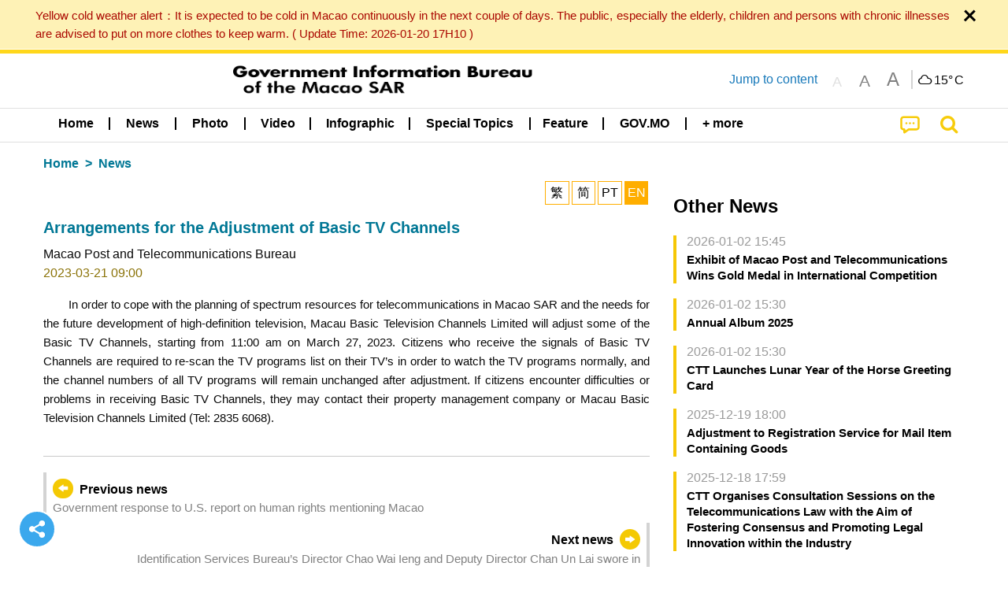

--- FILE ---
content_type: text/javascript
request_url: https://cdn.gcs.gov.mo/news/wicket/resource/local.gcs.news.ui.component.JsonDepartmentsPanel/JsonDepartmentsPanel-ver-C523D43B3CBED5ADA9E3EFDF1AD22DEC.js
body_size: 600
content:
var showDepartments=function(id,url,more, callback){
$.getJSON(url,function(data){
var departmentContext=
'<li class="cell accordion-item" aria-expanded="#expanded#" data-accordion-item  >'
+ '<a class="align-middle grid-x" href="#"><div class="truncate depName cell auto" title="#dep_name#">#dep_name#</div></a>'
+' <ul class="grid-x accordion-content submenu #isactive#" data-tab-content>'
+ '#phonesContext##emailsContext#';
var homepage= '<div class="cell grid-x fa fa-link depInfo">'
+'<div class="cell auto grid-x small-up-1 medium-up-2 large-up-1">'
+'<a class="cell depInfo" href="#officialHomepage#" title="#officialHomepage#" target="_blank">#officialHomepage#</a>'
+'</div>'
+'</div>';
var portalContext= '<div class="cell grid-x align-right"><a class="moreDepInfo" href="#portalurl#" target="_blank">#moredetail#'
+'</a></div>' ;
var context='';
for (var i=0;i<data.length;i++) {
context+=departmentContext.replace(/#dep_name#/g,data[i].name)
.replace(/#isactive#/g,(i==0)?'is-active':'')
.replace(/#expanded#/g,(i==0)?'true':'false')
.replace('#phonesContext#',getPhoneContext(data[i].telNumbers))
.replace('#emailsContext#',getEmailsContext(data[i].emails));
if (data[i].officialHomepage!==null && data[i].officialHomepage.length>0) {
var homePageURL = data[i].officialHomepage;
if (!homePageURL.toLowerCase().match('^http')) {
homePageURL = 'http://' +data[i].officialHomepage;
}
context+=homepage.replace(/#officialHomepage#/g,homePageURL);
}
if (data[i].address!==null && data[i].address.length>0) {
context+='<div class="cell grid-x fa fa-map-marker depInfo"><span class="cell auto depInfo">#address#</span></div>'
.replace(/#address#/g,data[i].address);
}
if (data[i].portalURL!==null && data[i].portalURL!=='') {
context+=portalContext.replace(/#portalurl#/g,data[i].portalURL).replace(/#moredetail#/g,more);
}
context+= '</ul></li>';
}
if (context) {

$('#'+id+'>ul').html($('#'+id+'>ul').html()+context);
$('#'+id).show();
}
var f = callback;
f();
}); 
};
var getEmailsContext=function(emails) {
if (emails==null || emails=='') return '';
var emailsContext= '<div class="cell grid-x fa fa-envelope">'
+ ' <div class="cell auto grid-x small-up-1 medium-up-2 large-up-1 depInfo">'
+ '#emails#'
+ '</div>'
+ '</div>';
var es=emails.split(/,/);
var subContext='';
for (i=0;i<es.length;i++) {
subContext+='<a class="cell" href="mailto:#email#" title="#email#">#email#</a>'
.replace(/#email#/g,es[i]);
}
return emailsContext.replace('#emails#',subContext);
}
var getPhoneContext=function(telNumbers) {
if (telNumbers==null || telNumbers=='') return '';
var phonesContext= '<div class="cell grid-x fa fa-phone">'
+ '<div class="cell auto grid-x small-up-1 depInfo">'
+ '#numbers#'
+ ' </div>'
+ '</div>' ;
var numbers=telNumbers.replace(/<br>/g,',').split(',');
var subContext='';
for (i=0;i<numbers.length;i++) {
subContext+='<a class="cell" href="tel:#tel1#" title="#tel#">#tel#</a>'
.replace(/#tel#/g,numbers[i]).replace(/#tel1#/g,convertTel(numbers[i]));
}
return phonesContext.replace('#numbers#',subContext);
}
var convertTel=function(phoneno) {
return '+'+phoneno.replace(/\(|\)|（|）|\s/g,'').replace(/\D/g,'');
}
